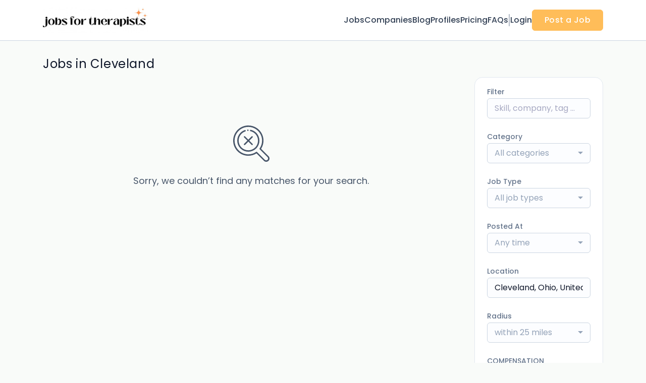

--- FILE ---
content_type: text/html; charset=utf-8
request_url: https://www.google.com/recaptcha/api2/anchor?ar=1&k=6Le7CdQoAAAAAKiYR9pPPytJ7deUomntdJvTs6FD&co=aHR0cHM6Ly93d3cuam9ic2ZvcnRoZXJhcGlzdHMuY29tOjQ0Mw..&hl=en&v=N67nZn4AqZkNcbeMu4prBgzg&size=invisible&anchor-ms=20000&execute-ms=30000&cb=ke35g0erfg2m
body_size: 49360
content:
<!DOCTYPE HTML><html dir="ltr" lang="en"><head><meta http-equiv="Content-Type" content="text/html; charset=UTF-8">
<meta http-equiv="X-UA-Compatible" content="IE=edge">
<title>reCAPTCHA</title>
<style type="text/css">
/* cyrillic-ext */
@font-face {
  font-family: 'Roboto';
  font-style: normal;
  font-weight: 400;
  font-stretch: 100%;
  src: url(//fonts.gstatic.com/s/roboto/v48/KFO7CnqEu92Fr1ME7kSn66aGLdTylUAMa3GUBHMdazTgWw.woff2) format('woff2');
  unicode-range: U+0460-052F, U+1C80-1C8A, U+20B4, U+2DE0-2DFF, U+A640-A69F, U+FE2E-FE2F;
}
/* cyrillic */
@font-face {
  font-family: 'Roboto';
  font-style: normal;
  font-weight: 400;
  font-stretch: 100%;
  src: url(//fonts.gstatic.com/s/roboto/v48/KFO7CnqEu92Fr1ME7kSn66aGLdTylUAMa3iUBHMdazTgWw.woff2) format('woff2');
  unicode-range: U+0301, U+0400-045F, U+0490-0491, U+04B0-04B1, U+2116;
}
/* greek-ext */
@font-face {
  font-family: 'Roboto';
  font-style: normal;
  font-weight: 400;
  font-stretch: 100%;
  src: url(//fonts.gstatic.com/s/roboto/v48/KFO7CnqEu92Fr1ME7kSn66aGLdTylUAMa3CUBHMdazTgWw.woff2) format('woff2');
  unicode-range: U+1F00-1FFF;
}
/* greek */
@font-face {
  font-family: 'Roboto';
  font-style: normal;
  font-weight: 400;
  font-stretch: 100%;
  src: url(//fonts.gstatic.com/s/roboto/v48/KFO7CnqEu92Fr1ME7kSn66aGLdTylUAMa3-UBHMdazTgWw.woff2) format('woff2');
  unicode-range: U+0370-0377, U+037A-037F, U+0384-038A, U+038C, U+038E-03A1, U+03A3-03FF;
}
/* math */
@font-face {
  font-family: 'Roboto';
  font-style: normal;
  font-weight: 400;
  font-stretch: 100%;
  src: url(//fonts.gstatic.com/s/roboto/v48/KFO7CnqEu92Fr1ME7kSn66aGLdTylUAMawCUBHMdazTgWw.woff2) format('woff2');
  unicode-range: U+0302-0303, U+0305, U+0307-0308, U+0310, U+0312, U+0315, U+031A, U+0326-0327, U+032C, U+032F-0330, U+0332-0333, U+0338, U+033A, U+0346, U+034D, U+0391-03A1, U+03A3-03A9, U+03B1-03C9, U+03D1, U+03D5-03D6, U+03F0-03F1, U+03F4-03F5, U+2016-2017, U+2034-2038, U+203C, U+2040, U+2043, U+2047, U+2050, U+2057, U+205F, U+2070-2071, U+2074-208E, U+2090-209C, U+20D0-20DC, U+20E1, U+20E5-20EF, U+2100-2112, U+2114-2115, U+2117-2121, U+2123-214F, U+2190, U+2192, U+2194-21AE, U+21B0-21E5, U+21F1-21F2, U+21F4-2211, U+2213-2214, U+2216-22FF, U+2308-230B, U+2310, U+2319, U+231C-2321, U+2336-237A, U+237C, U+2395, U+239B-23B7, U+23D0, U+23DC-23E1, U+2474-2475, U+25AF, U+25B3, U+25B7, U+25BD, U+25C1, U+25CA, U+25CC, U+25FB, U+266D-266F, U+27C0-27FF, U+2900-2AFF, U+2B0E-2B11, U+2B30-2B4C, U+2BFE, U+3030, U+FF5B, U+FF5D, U+1D400-1D7FF, U+1EE00-1EEFF;
}
/* symbols */
@font-face {
  font-family: 'Roboto';
  font-style: normal;
  font-weight: 400;
  font-stretch: 100%;
  src: url(//fonts.gstatic.com/s/roboto/v48/KFO7CnqEu92Fr1ME7kSn66aGLdTylUAMaxKUBHMdazTgWw.woff2) format('woff2');
  unicode-range: U+0001-000C, U+000E-001F, U+007F-009F, U+20DD-20E0, U+20E2-20E4, U+2150-218F, U+2190, U+2192, U+2194-2199, U+21AF, U+21E6-21F0, U+21F3, U+2218-2219, U+2299, U+22C4-22C6, U+2300-243F, U+2440-244A, U+2460-24FF, U+25A0-27BF, U+2800-28FF, U+2921-2922, U+2981, U+29BF, U+29EB, U+2B00-2BFF, U+4DC0-4DFF, U+FFF9-FFFB, U+10140-1018E, U+10190-1019C, U+101A0, U+101D0-101FD, U+102E0-102FB, U+10E60-10E7E, U+1D2C0-1D2D3, U+1D2E0-1D37F, U+1F000-1F0FF, U+1F100-1F1AD, U+1F1E6-1F1FF, U+1F30D-1F30F, U+1F315, U+1F31C, U+1F31E, U+1F320-1F32C, U+1F336, U+1F378, U+1F37D, U+1F382, U+1F393-1F39F, U+1F3A7-1F3A8, U+1F3AC-1F3AF, U+1F3C2, U+1F3C4-1F3C6, U+1F3CA-1F3CE, U+1F3D4-1F3E0, U+1F3ED, U+1F3F1-1F3F3, U+1F3F5-1F3F7, U+1F408, U+1F415, U+1F41F, U+1F426, U+1F43F, U+1F441-1F442, U+1F444, U+1F446-1F449, U+1F44C-1F44E, U+1F453, U+1F46A, U+1F47D, U+1F4A3, U+1F4B0, U+1F4B3, U+1F4B9, U+1F4BB, U+1F4BF, U+1F4C8-1F4CB, U+1F4D6, U+1F4DA, U+1F4DF, U+1F4E3-1F4E6, U+1F4EA-1F4ED, U+1F4F7, U+1F4F9-1F4FB, U+1F4FD-1F4FE, U+1F503, U+1F507-1F50B, U+1F50D, U+1F512-1F513, U+1F53E-1F54A, U+1F54F-1F5FA, U+1F610, U+1F650-1F67F, U+1F687, U+1F68D, U+1F691, U+1F694, U+1F698, U+1F6AD, U+1F6B2, U+1F6B9-1F6BA, U+1F6BC, U+1F6C6-1F6CF, U+1F6D3-1F6D7, U+1F6E0-1F6EA, U+1F6F0-1F6F3, U+1F6F7-1F6FC, U+1F700-1F7FF, U+1F800-1F80B, U+1F810-1F847, U+1F850-1F859, U+1F860-1F887, U+1F890-1F8AD, U+1F8B0-1F8BB, U+1F8C0-1F8C1, U+1F900-1F90B, U+1F93B, U+1F946, U+1F984, U+1F996, U+1F9E9, U+1FA00-1FA6F, U+1FA70-1FA7C, U+1FA80-1FA89, U+1FA8F-1FAC6, U+1FACE-1FADC, U+1FADF-1FAE9, U+1FAF0-1FAF8, U+1FB00-1FBFF;
}
/* vietnamese */
@font-face {
  font-family: 'Roboto';
  font-style: normal;
  font-weight: 400;
  font-stretch: 100%;
  src: url(//fonts.gstatic.com/s/roboto/v48/KFO7CnqEu92Fr1ME7kSn66aGLdTylUAMa3OUBHMdazTgWw.woff2) format('woff2');
  unicode-range: U+0102-0103, U+0110-0111, U+0128-0129, U+0168-0169, U+01A0-01A1, U+01AF-01B0, U+0300-0301, U+0303-0304, U+0308-0309, U+0323, U+0329, U+1EA0-1EF9, U+20AB;
}
/* latin-ext */
@font-face {
  font-family: 'Roboto';
  font-style: normal;
  font-weight: 400;
  font-stretch: 100%;
  src: url(//fonts.gstatic.com/s/roboto/v48/KFO7CnqEu92Fr1ME7kSn66aGLdTylUAMa3KUBHMdazTgWw.woff2) format('woff2');
  unicode-range: U+0100-02BA, U+02BD-02C5, U+02C7-02CC, U+02CE-02D7, U+02DD-02FF, U+0304, U+0308, U+0329, U+1D00-1DBF, U+1E00-1E9F, U+1EF2-1EFF, U+2020, U+20A0-20AB, U+20AD-20C0, U+2113, U+2C60-2C7F, U+A720-A7FF;
}
/* latin */
@font-face {
  font-family: 'Roboto';
  font-style: normal;
  font-weight: 400;
  font-stretch: 100%;
  src: url(//fonts.gstatic.com/s/roboto/v48/KFO7CnqEu92Fr1ME7kSn66aGLdTylUAMa3yUBHMdazQ.woff2) format('woff2');
  unicode-range: U+0000-00FF, U+0131, U+0152-0153, U+02BB-02BC, U+02C6, U+02DA, U+02DC, U+0304, U+0308, U+0329, U+2000-206F, U+20AC, U+2122, U+2191, U+2193, U+2212, U+2215, U+FEFF, U+FFFD;
}
/* cyrillic-ext */
@font-face {
  font-family: 'Roboto';
  font-style: normal;
  font-weight: 500;
  font-stretch: 100%;
  src: url(//fonts.gstatic.com/s/roboto/v48/KFO7CnqEu92Fr1ME7kSn66aGLdTylUAMa3GUBHMdazTgWw.woff2) format('woff2');
  unicode-range: U+0460-052F, U+1C80-1C8A, U+20B4, U+2DE0-2DFF, U+A640-A69F, U+FE2E-FE2F;
}
/* cyrillic */
@font-face {
  font-family: 'Roboto';
  font-style: normal;
  font-weight: 500;
  font-stretch: 100%;
  src: url(//fonts.gstatic.com/s/roboto/v48/KFO7CnqEu92Fr1ME7kSn66aGLdTylUAMa3iUBHMdazTgWw.woff2) format('woff2');
  unicode-range: U+0301, U+0400-045F, U+0490-0491, U+04B0-04B1, U+2116;
}
/* greek-ext */
@font-face {
  font-family: 'Roboto';
  font-style: normal;
  font-weight: 500;
  font-stretch: 100%;
  src: url(//fonts.gstatic.com/s/roboto/v48/KFO7CnqEu92Fr1ME7kSn66aGLdTylUAMa3CUBHMdazTgWw.woff2) format('woff2');
  unicode-range: U+1F00-1FFF;
}
/* greek */
@font-face {
  font-family: 'Roboto';
  font-style: normal;
  font-weight: 500;
  font-stretch: 100%;
  src: url(//fonts.gstatic.com/s/roboto/v48/KFO7CnqEu92Fr1ME7kSn66aGLdTylUAMa3-UBHMdazTgWw.woff2) format('woff2');
  unicode-range: U+0370-0377, U+037A-037F, U+0384-038A, U+038C, U+038E-03A1, U+03A3-03FF;
}
/* math */
@font-face {
  font-family: 'Roboto';
  font-style: normal;
  font-weight: 500;
  font-stretch: 100%;
  src: url(//fonts.gstatic.com/s/roboto/v48/KFO7CnqEu92Fr1ME7kSn66aGLdTylUAMawCUBHMdazTgWw.woff2) format('woff2');
  unicode-range: U+0302-0303, U+0305, U+0307-0308, U+0310, U+0312, U+0315, U+031A, U+0326-0327, U+032C, U+032F-0330, U+0332-0333, U+0338, U+033A, U+0346, U+034D, U+0391-03A1, U+03A3-03A9, U+03B1-03C9, U+03D1, U+03D5-03D6, U+03F0-03F1, U+03F4-03F5, U+2016-2017, U+2034-2038, U+203C, U+2040, U+2043, U+2047, U+2050, U+2057, U+205F, U+2070-2071, U+2074-208E, U+2090-209C, U+20D0-20DC, U+20E1, U+20E5-20EF, U+2100-2112, U+2114-2115, U+2117-2121, U+2123-214F, U+2190, U+2192, U+2194-21AE, U+21B0-21E5, U+21F1-21F2, U+21F4-2211, U+2213-2214, U+2216-22FF, U+2308-230B, U+2310, U+2319, U+231C-2321, U+2336-237A, U+237C, U+2395, U+239B-23B7, U+23D0, U+23DC-23E1, U+2474-2475, U+25AF, U+25B3, U+25B7, U+25BD, U+25C1, U+25CA, U+25CC, U+25FB, U+266D-266F, U+27C0-27FF, U+2900-2AFF, U+2B0E-2B11, U+2B30-2B4C, U+2BFE, U+3030, U+FF5B, U+FF5D, U+1D400-1D7FF, U+1EE00-1EEFF;
}
/* symbols */
@font-face {
  font-family: 'Roboto';
  font-style: normal;
  font-weight: 500;
  font-stretch: 100%;
  src: url(//fonts.gstatic.com/s/roboto/v48/KFO7CnqEu92Fr1ME7kSn66aGLdTylUAMaxKUBHMdazTgWw.woff2) format('woff2');
  unicode-range: U+0001-000C, U+000E-001F, U+007F-009F, U+20DD-20E0, U+20E2-20E4, U+2150-218F, U+2190, U+2192, U+2194-2199, U+21AF, U+21E6-21F0, U+21F3, U+2218-2219, U+2299, U+22C4-22C6, U+2300-243F, U+2440-244A, U+2460-24FF, U+25A0-27BF, U+2800-28FF, U+2921-2922, U+2981, U+29BF, U+29EB, U+2B00-2BFF, U+4DC0-4DFF, U+FFF9-FFFB, U+10140-1018E, U+10190-1019C, U+101A0, U+101D0-101FD, U+102E0-102FB, U+10E60-10E7E, U+1D2C0-1D2D3, U+1D2E0-1D37F, U+1F000-1F0FF, U+1F100-1F1AD, U+1F1E6-1F1FF, U+1F30D-1F30F, U+1F315, U+1F31C, U+1F31E, U+1F320-1F32C, U+1F336, U+1F378, U+1F37D, U+1F382, U+1F393-1F39F, U+1F3A7-1F3A8, U+1F3AC-1F3AF, U+1F3C2, U+1F3C4-1F3C6, U+1F3CA-1F3CE, U+1F3D4-1F3E0, U+1F3ED, U+1F3F1-1F3F3, U+1F3F5-1F3F7, U+1F408, U+1F415, U+1F41F, U+1F426, U+1F43F, U+1F441-1F442, U+1F444, U+1F446-1F449, U+1F44C-1F44E, U+1F453, U+1F46A, U+1F47D, U+1F4A3, U+1F4B0, U+1F4B3, U+1F4B9, U+1F4BB, U+1F4BF, U+1F4C8-1F4CB, U+1F4D6, U+1F4DA, U+1F4DF, U+1F4E3-1F4E6, U+1F4EA-1F4ED, U+1F4F7, U+1F4F9-1F4FB, U+1F4FD-1F4FE, U+1F503, U+1F507-1F50B, U+1F50D, U+1F512-1F513, U+1F53E-1F54A, U+1F54F-1F5FA, U+1F610, U+1F650-1F67F, U+1F687, U+1F68D, U+1F691, U+1F694, U+1F698, U+1F6AD, U+1F6B2, U+1F6B9-1F6BA, U+1F6BC, U+1F6C6-1F6CF, U+1F6D3-1F6D7, U+1F6E0-1F6EA, U+1F6F0-1F6F3, U+1F6F7-1F6FC, U+1F700-1F7FF, U+1F800-1F80B, U+1F810-1F847, U+1F850-1F859, U+1F860-1F887, U+1F890-1F8AD, U+1F8B0-1F8BB, U+1F8C0-1F8C1, U+1F900-1F90B, U+1F93B, U+1F946, U+1F984, U+1F996, U+1F9E9, U+1FA00-1FA6F, U+1FA70-1FA7C, U+1FA80-1FA89, U+1FA8F-1FAC6, U+1FACE-1FADC, U+1FADF-1FAE9, U+1FAF0-1FAF8, U+1FB00-1FBFF;
}
/* vietnamese */
@font-face {
  font-family: 'Roboto';
  font-style: normal;
  font-weight: 500;
  font-stretch: 100%;
  src: url(//fonts.gstatic.com/s/roboto/v48/KFO7CnqEu92Fr1ME7kSn66aGLdTylUAMa3OUBHMdazTgWw.woff2) format('woff2');
  unicode-range: U+0102-0103, U+0110-0111, U+0128-0129, U+0168-0169, U+01A0-01A1, U+01AF-01B0, U+0300-0301, U+0303-0304, U+0308-0309, U+0323, U+0329, U+1EA0-1EF9, U+20AB;
}
/* latin-ext */
@font-face {
  font-family: 'Roboto';
  font-style: normal;
  font-weight: 500;
  font-stretch: 100%;
  src: url(//fonts.gstatic.com/s/roboto/v48/KFO7CnqEu92Fr1ME7kSn66aGLdTylUAMa3KUBHMdazTgWw.woff2) format('woff2');
  unicode-range: U+0100-02BA, U+02BD-02C5, U+02C7-02CC, U+02CE-02D7, U+02DD-02FF, U+0304, U+0308, U+0329, U+1D00-1DBF, U+1E00-1E9F, U+1EF2-1EFF, U+2020, U+20A0-20AB, U+20AD-20C0, U+2113, U+2C60-2C7F, U+A720-A7FF;
}
/* latin */
@font-face {
  font-family: 'Roboto';
  font-style: normal;
  font-weight: 500;
  font-stretch: 100%;
  src: url(//fonts.gstatic.com/s/roboto/v48/KFO7CnqEu92Fr1ME7kSn66aGLdTylUAMa3yUBHMdazQ.woff2) format('woff2');
  unicode-range: U+0000-00FF, U+0131, U+0152-0153, U+02BB-02BC, U+02C6, U+02DA, U+02DC, U+0304, U+0308, U+0329, U+2000-206F, U+20AC, U+2122, U+2191, U+2193, U+2212, U+2215, U+FEFF, U+FFFD;
}
/* cyrillic-ext */
@font-face {
  font-family: 'Roboto';
  font-style: normal;
  font-weight: 900;
  font-stretch: 100%;
  src: url(//fonts.gstatic.com/s/roboto/v48/KFO7CnqEu92Fr1ME7kSn66aGLdTylUAMa3GUBHMdazTgWw.woff2) format('woff2');
  unicode-range: U+0460-052F, U+1C80-1C8A, U+20B4, U+2DE0-2DFF, U+A640-A69F, U+FE2E-FE2F;
}
/* cyrillic */
@font-face {
  font-family: 'Roboto';
  font-style: normal;
  font-weight: 900;
  font-stretch: 100%;
  src: url(//fonts.gstatic.com/s/roboto/v48/KFO7CnqEu92Fr1ME7kSn66aGLdTylUAMa3iUBHMdazTgWw.woff2) format('woff2');
  unicode-range: U+0301, U+0400-045F, U+0490-0491, U+04B0-04B1, U+2116;
}
/* greek-ext */
@font-face {
  font-family: 'Roboto';
  font-style: normal;
  font-weight: 900;
  font-stretch: 100%;
  src: url(//fonts.gstatic.com/s/roboto/v48/KFO7CnqEu92Fr1ME7kSn66aGLdTylUAMa3CUBHMdazTgWw.woff2) format('woff2');
  unicode-range: U+1F00-1FFF;
}
/* greek */
@font-face {
  font-family: 'Roboto';
  font-style: normal;
  font-weight: 900;
  font-stretch: 100%;
  src: url(//fonts.gstatic.com/s/roboto/v48/KFO7CnqEu92Fr1ME7kSn66aGLdTylUAMa3-UBHMdazTgWw.woff2) format('woff2');
  unicode-range: U+0370-0377, U+037A-037F, U+0384-038A, U+038C, U+038E-03A1, U+03A3-03FF;
}
/* math */
@font-face {
  font-family: 'Roboto';
  font-style: normal;
  font-weight: 900;
  font-stretch: 100%;
  src: url(//fonts.gstatic.com/s/roboto/v48/KFO7CnqEu92Fr1ME7kSn66aGLdTylUAMawCUBHMdazTgWw.woff2) format('woff2');
  unicode-range: U+0302-0303, U+0305, U+0307-0308, U+0310, U+0312, U+0315, U+031A, U+0326-0327, U+032C, U+032F-0330, U+0332-0333, U+0338, U+033A, U+0346, U+034D, U+0391-03A1, U+03A3-03A9, U+03B1-03C9, U+03D1, U+03D5-03D6, U+03F0-03F1, U+03F4-03F5, U+2016-2017, U+2034-2038, U+203C, U+2040, U+2043, U+2047, U+2050, U+2057, U+205F, U+2070-2071, U+2074-208E, U+2090-209C, U+20D0-20DC, U+20E1, U+20E5-20EF, U+2100-2112, U+2114-2115, U+2117-2121, U+2123-214F, U+2190, U+2192, U+2194-21AE, U+21B0-21E5, U+21F1-21F2, U+21F4-2211, U+2213-2214, U+2216-22FF, U+2308-230B, U+2310, U+2319, U+231C-2321, U+2336-237A, U+237C, U+2395, U+239B-23B7, U+23D0, U+23DC-23E1, U+2474-2475, U+25AF, U+25B3, U+25B7, U+25BD, U+25C1, U+25CA, U+25CC, U+25FB, U+266D-266F, U+27C0-27FF, U+2900-2AFF, U+2B0E-2B11, U+2B30-2B4C, U+2BFE, U+3030, U+FF5B, U+FF5D, U+1D400-1D7FF, U+1EE00-1EEFF;
}
/* symbols */
@font-face {
  font-family: 'Roboto';
  font-style: normal;
  font-weight: 900;
  font-stretch: 100%;
  src: url(//fonts.gstatic.com/s/roboto/v48/KFO7CnqEu92Fr1ME7kSn66aGLdTylUAMaxKUBHMdazTgWw.woff2) format('woff2');
  unicode-range: U+0001-000C, U+000E-001F, U+007F-009F, U+20DD-20E0, U+20E2-20E4, U+2150-218F, U+2190, U+2192, U+2194-2199, U+21AF, U+21E6-21F0, U+21F3, U+2218-2219, U+2299, U+22C4-22C6, U+2300-243F, U+2440-244A, U+2460-24FF, U+25A0-27BF, U+2800-28FF, U+2921-2922, U+2981, U+29BF, U+29EB, U+2B00-2BFF, U+4DC0-4DFF, U+FFF9-FFFB, U+10140-1018E, U+10190-1019C, U+101A0, U+101D0-101FD, U+102E0-102FB, U+10E60-10E7E, U+1D2C0-1D2D3, U+1D2E0-1D37F, U+1F000-1F0FF, U+1F100-1F1AD, U+1F1E6-1F1FF, U+1F30D-1F30F, U+1F315, U+1F31C, U+1F31E, U+1F320-1F32C, U+1F336, U+1F378, U+1F37D, U+1F382, U+1F393-1F39F, U+1F3A7-1F3A8, U+1F3AC-1F3AF, U+1F3C2, U+1F3C4-1F3C6, U+1F3CA-1F3CE, U+1F3D4-1F3E0, U+1F3ED, U+1F3F1-1F3F3, U+1F3F5-1F3F7, U+1F408, U+1F415, U+1F41F, U+1F426, U+1F43F, U+1F441-1F442, U+1F444, U+1F446-1F449, U+1F44C-1F44E, U+1F453, U+1F46A, U+1F47D, U+1F4A3, U+1F4B0, U+1F4B3, U+1F4B9, U+1F4BB, U+1F4BF, U+1F4C8-1F4CB, U+1F4D6, U+1F4DA, U+1F4DF, U+1F4E3-1F4E6, U+1F4EA-1F4ED, U+1F4F7, U+1F4F9-1F4FB, U+1F4FD-1F4FE, U+1F503, U+1F507-1F50B, U+1F50D, U+1F512-1F513, U+1F53E-1F54A, U+1F54F-1F5FA, U+1F610, U+1F650-1F67F, U+1F687, U+1F68D, U+1F691, U+1F694, U+1F698, U+1F6AD, U+1F6B2, U+1F6B9-1F6BA, U+1F6BC, U+1F6C6-1F6CF, U+1F6D3-1F6D7, U+1F6E0-1F6EA, U+1F6F0-1F6F3, U+1F6F7-1F6FC, U+1F700-1F7FF, U+1F800-1F80B, U+1F810-1F847, U+1F850-1F859, U+1F860-1F887, U+1F890-1F8AD, U+1F8B0-1F8BB, U+1F8C0-1F8C1, U+1F900-1F90B, U+1F93B, U+1F946, U+1F984, U+1F996, U+1F9E9, U+1FA00-1FA6F, U+1FA70-1FA7C, U+1FA80-1FA89, U+1FA8F-1FAC6, U+1FACE-1FADC, U+1FADF-1FAE9, U+1FAF0-1FAF8, U+1FB00-1FBFF;
}
/* vietnamese */
@font-face {
  font-family: 'Roboto';
  font-style: normal;
  font-weight: 900;
  font-stretch: 100%;
  src: url(//fonts.gstatic.com/s/roboto/v48/KFO7CnqEu92Fr1ME7kSn66aGLdTylUAMa3OUBHMdazTgWw.woff2) format('woff2');
  unicode-range: U+0102-0103, U+0110-0111, U+0128-0129, U+0168-0169, U+01A0-01A1, U+01AF-01B0, U+0300-0301, U+0303-0304, U+0308-0309, U+0323, U+0329, U+1EA0-1EF9, U+20AB;
}
/* latin-ext */
@font-face {
  font-family: 'Roboto';
  font-style: normal;
  font-weight: 900;
  font-stretch: 100%;
  src: url(//fonts.gstatic.com/s/roboto/v48/KFO7CnqEu92Fr1ME7kSn66aGLdTylUAMa3KUBHMdazTgWw.woff2) format('woff2');
  unicode-range: U+0100-02BA, U+02BD-02C5, U+02C7-02CC, U+02CE-02D7, U+02DD-02FF, U+0304, U+0308, U+0329, U+1D00-1DBF, U+1E00-1E9F, U+1EF2-1EFF, U+2020, U+20A0-20AB, U+20AD-20C0, U+2113, U+2C60-2C7F, U+A720-A7FF;
}
/* latin */
@font-face {
  font-family: 'Roboto';
  font-style: normal;
  font-weight: 900;
  font-stretch: 100%;
  src: url(//fonts.gstatic.com/s/roboto/v48/KFO7CnqEu92Fr1ME7kSn66aGLdTylUAMa3yUBHMdazQ.woff2) format('woff2');
  unicode-range: U+0000-00FF, U+0131, U+0152-0153, U+02BB-02BC, U+02C6, U+02DA, U+02DC, U+0304, U+0308, U+0329, U+2000-206F, U+20AC, U+2122, U+2191, U+2193, U+2212, U+2215, U+FEFF, U+FFFD;
}

</style>
<link rel="stylesheet" type="text/css" href="https://www.gstatic.com/recaptcha/releases/N67nZn4AqZkNcbeMu4prBgzg/styles__ltr.css">
<script nonce="EEBiz0inocC-PU89rrVX1g" type="text/javascript">window['__recaptcha_api'] = 'https://www.google.com/recaptcha/api2/';</script>
<script type="text/javascript" src="https://www.gstatic.com/recaptcha/releases/N67nZn4AqZkNcbeMu4prBgzg/recaptcha__en.js" nonce="EEBiz0inocC-PU89rrVX1g">
      
    </script></head>
<body><div id="rc-anchor-alert" class="rc-anchor-alert"></div>
<input type="hidden" id="recaptcha-token" value="[base64]">
<script type="text/javascript" nonce="EEBiz0inocC-PU89rrVX1g">
      recaptcha.anchor.Main.init("[\x22ainput\x22,[\x22bgdata\x22,\x22\x22,\[base64]/[base64]/[base64]/[base64]/[base64]/UltsKytdPUU6KEU8MjA0OD9SW2wrK109RT4+NnwxOTI6KChFJjY0NTEyKT09NTUyOTYmJk0rMTxjLmxlbmd0aCYmKGMuY2hhckNvZGVBdChNKzEpJjY0NTEyKT09NTYzMjA/[base64]/[base64]/[base64]/[base64]/[base64]/[base64]/[base64]\x22,\[base64]\x22,\[base64]/DhcK9w4EKwqjDiQN6woXDsMOXbcKVflFEQk0nw6J1U8KNwpvDpmVTCcKJwoAjw44YDXzCh3dfe20BADvClVFXagLDmzDDk2N4w5/DnVlvw4jCv8KueWVFwrDCmMKow5Fsw7l9w7RHesOnwqzCpizDmlfCgX9dw6TDmlrDl8KtwpAuwrk/[base64]/[base64]/YysoamLDoBbClMKyFT3CrAQgLcKrJU3DkcOdJWXDkcOJQcOkOhguw6HDmsOidQ7CqsOqf0vDl1s1wqVhwrpjwr0+wp4jwpwPe3zDnlnDuMODCA0IMDrCqsKowrkNJUPCvcOuQB3CuRDDocKOI8K3CcK0CMOgw6lUwqvDslzCkhzDvDI/[base64]/Co8O1w5HDkRXCjcOoUQttGSnDr8K2wpoKw7Q/wqDDtmlGX8K6HcKXaWnCvHgwwpbDnsONwo81wrdJQMOXw55Lw4s6wpEodcKvw7/DhMKiX8OcI1zCpQlMwrTChjTDgcKyw7c8NsK6w4rDhCcmGnfDgR5WP2bDuWtTw4nCncOjw7pOTzYHXcOOwozDgMOhYMKfw6t4wo11RMOcwq41fsKAEhM1DlZpwqbCncO0wp/ClsOSPyAfwqt0csOJRADCp0bCl8K3w4kpJXwewqU+w4pLPMOPCMOJw4oIQ3RLcQzCsMOYUsKeUMKCPsOCw5EGwrkjwozCnMKKw7cRCXvCsMKSw5A/[base64]/FX/DiHrCikkcwr4xXCHDlMOMwpgJCcKPw5vDunjDsnbCrwIgZ8OdL8O7WcOSWAIDAyZsw6IGw4/Ds1MKRsOJwr3Dr8Ozwqo+X8KTLsKZwr9Pw5kCI8Oaw7/ChyvCujHCs8OAewLCgcKTDMOjwr/[base64]/ChXbChknCnMOLw7EsWcOaVkoVwok3IcOHMh8sw77Cq8K4w6HCgMKyw5UlU8OHwpTDqz7DosO6csOOCRfCk8OYVTrCgcK/[base64]/[base64]/CrsKGwoFAw64DV8Ovwr7CgCzCqcOLwpXDmMO2dsKAFAPCnQ3DhB/DmMKCwpPCg8Klw5pEwodtw7fDjWLCkcOcwoPDnFjDgsKYBU9hwqkzwpo2C8KnwqNMT8Kcw6/ClBrDkmrDnmggw45uw4/DoBTDjsK8UMOfwq3CicKqw6ASOjTDqRZ6wqd7wohmwqhBw4hSesKJMxnCvcOSw7zCrsKCd2RvwpdTQ3Fyw4/DvDnCsmksZsOzIETDqFPDqsKMwozDmQYVw4LCj8KJw78mQ8K9wrrDpjjDm1fDjzgPw7fDqEfDjCwSB8O0TcKQwr/[base64]/[base64]/ChsKxVcKfOiM6UcKnw6kmw4YQTsOQe8OoJiTDn8K5TiwLw4HCnH5wOMOBw5DCo8Oxw5PCvsOuwqkIw4VJwrYMw5duw73CnGJCwpRXGQDCisO+esOAwpdBwonDvTt2w6N4w6TDsVHDrDTCmMOcwqxZI8K5EMK6NjPCgMKMeMKbw7lTw6bCu09twqkndm/[base64]/W2jDsBtXLRnCrB/CrA46w73CuQvDi8Kyw7rChjg2Z8OuUmE5bsOjV8OOw5PDisODw6AFw4zCmcOhXmzDtm1Nw5/DknheIsKLwqd1w7zDqwDCg195KDghw7PDiMODw5xNwqYqw4jDscKTGinDtcKZwrs/w44zPcO3VibDrMOSwpLCrMOkwoDDoFMMw7XDiRQ+wr1KaBLCp8KzcS9Hez85JsOkWcO8HWF5OcKvwqfDhUNYwo4OQmfDjlJcw4zCs17Dm8KdITpQw7bCvnVLwqXCol9/el/DqCzCgRbCkMOowrnDt8O5WlLDp1DDgsOmExVMwojCsXV4w6g3ZsKzbcO3SDMnwopDUcODLHU7wqwCwqHDkMKsFsOAQgfCsyjCtVbDoUzDnsOVw7fDg8KCwqVFP8KHCBBxXk8HJA/[base64]/w6bDmMKcwqcSfsOQdMOFwpbDmMOvw5PCrw4yYsKqTzRHHMKhw5tFR8KVVcOcw6/[base64]/[base64]/w6rDkzTDslVUXwFQYml9wpUKesOAwoNww7vDq1QwUH3ChXZXw4hGw4s6w5rDtRTDmmpDw7HCoWMBwoHDnz/DtGVfwqFXw6Ufw44dZC/DpMOwJMK7woHCs8ONw593woF9NU4SF2szcGHDsAQeXsKSw5PCmVZ8AhTDqHEoQsO3wrHDssKZcsKXw4JWw7h/woDClTI+w4JQfU9waXoLE8ObDcKPwqhGwp7CtsKUwogMUsKrwoJdVMOAwrQOfAI4wpI9w5rCv8OwccObwpLDusKkwr3CicOTJEkuS33DkxlMb8O2woTDjmjDgijDpEfDqcOPwoF3BD/Dq1vDjsKHXsKfw5Muw6Ejw5DCgMO/w5kweBfDkEwfb34ywqPDscOkEMOTwr/[base64]/Ci8OvXXrDusKQw4o9wqzCigBwwoXCmlvDlRrDn8Orw5zDh1ojw6LCucK/[base64]/eMONcARfwrHDjm4gw58tHMK+wr/DnMOxKMOGwp/CqgnCoDMDw6Njw4jDksO6wrBmOcKFw5fDj8OWw484OcKyU8O4JUfCtBTChsK9w5NyYcO/NcKRw4snOMKFw5HCr3wgw7zCiRjDgBkAByBWwqAXT8KUw4TDiUrDucKnwpbDkiYeJMOHTcKhNH3DpiXCjAEsGAfChlM9HsOjCUjDisONwpJeMFbClWjDqyXCmcO/EsKfEMKzw6rDi8OVwqctX2Rowq7Ct8OYMcO8Lxl7wogew6nDj1AGw7jCucKnwqHCvcO4w7wQCgBuHsOJBMKtw5bCuMKSCBbDjsK+w70AccKLwqxVw689w4zCrcONI8KUHXpmVMKgagbCs8KeKG1VwqUOwqpIXsONBcKrRgxGw5sTw7/Cj8K8Xy7DhMKdwpHDi1AkC8OgWk4OYcOlECnDkcO2WsKxOcK0IQrDmyzCjMKdcXMbSg8qwpU8dwhqw7jChRbCthrDjxXCthp2GMOgJmkvw4J8w5LDkMK4w5DCn8K6YwUIw5LDugULw7RTG2ZBCQLDmhbDi1XCmcOswoMAwpzDocOlw7RmJzd+CcO/wrXCjzjDkjzCjMOCNcKowoTCiWbCncKaOMKvw6A0EgAOS8OBw7d4dQnDu8OEP8KHw47DmEoyQArDqj0nwoBAw7TDoSbCvD1dwonDlsK+w643wrTCv3Q/CsOpaWkdwoc9McK4cCnCvMKNeAfDl3YTwrZiTsKGDsOKw40/[base64]/CmMORwq7Cs8KfJMO4w45BFsOow7UZwq44RcOgTDbCv18ywojDu8Kfw6rDqUTCg1XCiypDLcOuPMKlBwbDvsOCw4tOw6UnWm7CkxvCuMKmwprChcKowobDjsK2wp7CjynDihEmDQ/[base64]/GMKaw4lbM3PCv0fCvXApwqbDvDrDl0zCisKMYMOLwr1TwoLCqlDChk/DjsKOBxLDjcOAWsOBw4HDiDdLAHHDpMOxUEfCr1RMw7vCucKcU3rDhcOlwoIdwo4lLMKgJsKPWHbCilDChidPw7lkZzPCjMKHw5XDm8OHwqXCisO/w68Bwq5qwqrCq8KywrnCr8OrwoBsw7nChhfCjUpRw5XDk8Oyw6vCmsOpw5rDmsOuEFPDjcOqW0kPdcKhI8KGXjjDoMKMwqpZw7/Cn8KVwprDtjUCasKVDsOiwqvCi8KbbhHChCsDw5/CosK7w7fDmcOTwosyw5YwwrrDnsOHw7nDj8KZDMKOQzvDtMK4D8KCD17Dl8KhCVnClcOBXHTCgMK6eMOhasOQw481w54XwrFFwojDpBHCtMKXVsKUw5XDkBbDuigVJSjCtXQ+eX3DpBPCjGLDrTbDgMK/w4thw7DCpMOxwqoPw6AKcnRkwogJUMOZYsO1NcKhw5Qew409w7zCllXDiMKrTcKGw5bCkcOCw6xgXDXCqSTCr8OvwovDmiQaShFbwpYvK8KTw7lHTcO/wrp6wrFZTcOGNghEwqbDhcKaM8Odwr9iTyfCrwjCoSXCvlUjVQrCq2rDn8KUQEFCw6lYwo3CoXtvbwEtcMKEAwvClsOWY8Ogwr80d8Oow6Vww5HDisOywrwhw7giwpA8XcKmwrAQDnzCiQFywrdhwqzCpsKGZg0XWcOjKQnDt3XCqytsIR85wrAkwp/CrjrCvwvDqVpbwrHCmlvDm1Rswp0lwp3CtBnCj8Khw4A9V0A5GsOBw7TDu8OtwrXDg8O6woPDpXghcMK5w7wlw7bCssKvAXMhwrvDgV4LXcKaw4TCoMO+fcO3woEzC8OvUcKLLnAAw5EkOsOsw5zCqwnCosOXXTsLaB0Vw63Cli1ZwrXDt0d9dcKBwod4ZcOww5/Dsn/[base64]/BV3CqcKgd8KoGMKdw4DDvMKESgbDvA3CnsKLwoo9w5BzwohJWEd4KRUqw4fDjTDDmFhBQjcTw4w9RVM7OcOmZCAIw487GC8Hwq1xSMKfcMKMeTrDlELDk8KOw6PDhFzCn8OyMT4yGnvCv8Kaw7XCqMKIbsOVB8O8w4/CtgHDisKrHVfCiMKdBcO/[base64]/DsQ/[base64]/DjRLDkAJ+KsKUwq/CmsO+w7INYcO5LsOnwoDCnMKkA3DDssO/[base64]/Ck8OVwozCjsK7BCwQwpvCtMO/[base64]/DkG4dScKCWFlNwpMtZV7CrUTDm8OWwptxwo3CosKiw5zDjjjDnRlkwr40ScOLw653w6fDhMOtH8Knw4HCnQUUw5E1NcKIw5wjRnwPw4rDpcKeHsOlw7UBXTrCiMOMUMKZw67CssOdw5l3JcOJwo3CmsO/RsK+T1/DlMOTw7HDuTfCjAfDr8O9wrPCgcObYcO2wqvCl8OPXnPCjE3DnAXCmsOtwqNRw4LDmggAwo9Kwo5rTMKJw43CuVDDm8KLBcObLxJFT8KjRCjDgcOVFwUzMMKcL8KmwpMcwpHCn0lUIcOFw60WciLDosKDw5/DncKcwpRDw6zCk2xpRcKRw71IYDDDnsKdR8KHwp/DucOkbsOnYMKfwqNsaXVxwr3DvBoEaMOkwrjCrAMRecKIwp5DwqIkXRk+wrB4PBYYwoFOwoYfelh2w5TDiMOuwpEIwoBkCRnDmsONJ0/DtMKuK8ORwrzDvCwnccKLwoFlw5A3w6RqwpsFCUPDuTHDiMKpCsOmw5s2VMK3wqzCgsO6wqgrwoYiQTwYwrbDgcO9Qh9dUivCpcOBw6N/w6QRXj8twqzCnsOWworDjhjDlMOfwpAzK8OAbVBGAB1Sw7XDrk/[base64]/CqBrDg8OJaMKTAcOTew5xwqXDkVPDhsKJM8OrSMKOOx0rR8OYGsOsf1fCjQdfHcOow7TDt8OQw7jCn2lGw4IXw68tw79lwqTClRTDtR8owoTDryvCgMOcfD9kw6V3w6cFwo0HAMOqwpBqHsOxwo/[base64]/a3orwpPCmMKuJcKmJFvDpyXCrg0QbwnDu8OGesKsU8OCwo3DuUfDhjBww5fCp2/Cn8OiwrUYXMKAw7lWwowfwoTDg8K/w4HDtsKHB8OPMjYPGcKUEHQcb8KPw73DlRDCisOtwqXCjMOjUCbCkD4VW8KlFwvCmsONEsOgbETCoMOPdcOZK8KEwpDCpicYw4UpwrHDksO6w5ZVWQTDkMOTw7IsUTBdw591P8OFEDPDr8OAYlI4w4PCihY4L8OfKk/CjcKLw5LCtTDDrUzClMOGw5bCmGYxfcKORWjCqFDDvsKcwohTwp3CvsKDwq0oE3DDmgcbwr1eB8O9aG9cUMKywqNtf8O0wpnDmsOjMxrCnsKdw4DDqQTDo8OHw47Ds8KxwpAEwqtyV2QQw6/Cpg1ofMKlwr7CocK/WMO/w5HDgsOywrpTTVU7SsKEJ8KCwo8ne8OtHMOsVcOGw7HCqAHCo27DvsK6wozCtMK4wpVyXsO+wq/DqXkJXwfCvwZnw5kJwqV7wrXCnEHDrMO8w5/[base64]/[base64]/CkTTCjsKZfMK/DyttSsKMwqTCp17DnsK3YMKSw7fCiQ3CvH4aAMKUIkbCqcKmwqkAwozDkTLDqnsnwqR/KwvCl8KuCMKmw4rDpDBVRRt/RMKhJcKRLx/[base64]/[base64]/VsOtaS7CtRLDnj1Pw73CnQJZD0zCjsOJIsOdw5BkwqoYZcOvwrjDksKrZAHCoSJWw6/DvxHDklUiwoRgw7vCiXMWbAgew6PDg0ltwrrDlMK4w74nwro9w6TCncKqYgwDFBTDq09IVMO7A8O9cFTCv8KiSUR5woDDu8OJw7/DgUnDm8KvEntNwrUMw4HCiGzCr8Okw5nDvcOgwrDDvMKrw6xJb8ONX2FlwoJGWGYwwo1mw7TCo8KZw49TLsOrdsO7KsKJIBPCsEjDnT8Sw5fCusODSgkicmrDgzQQAljCnMKsHHLCtA3DhXLConA+wp15SBfDiMOMGMKwwonCrMK3w5/DkG0DLsO1dz/Ds8Omw4bCsxLDmSXCjMO2OMO0FMKYwqcGwrnClU5QQ2okw6xbwrF9flRwZgRyw4wVw4F/w5LDn1AtC2/CnsKuw6VKw5Amw4LCjMK8wpPDiMKKb8O7aQRow5h1wqAZw69RwoRawr/Cm2XCpV/CusKBw5pnbhEjwoHDnMOjdsObam5mwoAdPgVWTcObUTwSRcOwHsOvwpPDpMKvXj/[base64]/CvlUvwrHCmzbDsk5kwqoxw4UqAR4UNAzDmxHDl8OvGMOMcyjDuMK+w6V3Hnx4w5PCosOLdXrDkwVQw7jDj8Ocwr/[base64]/Q8O6wrIqZcK1w5/DosOtwr7Dk2U0WTzDgHcvwoPCvWHDqBgFwrMCEsOFwpHDvsOOw4/[base64]/ClsOBHlnCrMKlwrrCv0DDoE7Dj8OfQTALR8Kzw4tqw5jDhkXDhMOaCcKRDAfDglbCncKNOcOod1ADw4NALMKPwpUpM8OXPicJwoPCm8Ovwqp9wqlnYE7DmQ4qwobDq8OGwovDksKIw7VtMz3CscKEGF8Wwp/[base64]/CmcKYw6nDhsKrf1fCr8ObIl0kw7o3A0zChMOJw6fCt8KPOVshw48Bw5fDn3Ffw410WmvCly5Jw53DgRXDuiDDrcKAbBTDn8O6wqzDssKxw6J1QQMvw41dE8O8Q8O3AWbClMKHwqvCjsOOZMOMwqULKMOowqbCq8KWw5puBcKKfMKFcUbCosKZwqcxw5R/wqfCnQLDiMOgw7PCvw7CpcKcwoXCqsOAO8KiVlBxwqzCoTJ6LcKXwoHDi8Oaw4/[base64]/CicKLEBwWwqI6w7zCksKywrvDo8O5acK8wpRpYSXDgsOIVMKkQMORdcOxw7zCpCrCicKDw5HCiH9fG2Uvw7xIdCnCjcKKD3Y1PnxDw5low7zCjsK4ChLChcO4MHjDo8OUw6/DnFjCtMKaQcKpVMKWwoNhwoQlw5HDnyXCgXbCpcOWw7ZGWmFbFsKnwqbDunLDvcKsADPDnD8SwqTCucOhwqJEwr3DrMOjwrDDlR7DsFgnd0/[base64]/CtwvDpAjDnFrCvFPDk8Kyw5PChA16woQoLsOYwq7CnW/ChMOiKMODw6TDoR09aGnCk8OawrXDrkQLMEjDjsKOe8Kewql6wp/[base64]/DkMKEXsKIw6xtLWbCj0gtFH/DhlV4R8O7MsK2ADHCkknDnSHCsU/DqDnCiMOQD15Rw73DvcO/PkPCjsKMbcKNwpx8wrTCi8ODwpPCqcOyw4/DhMOQLcK5dFDDscKAfFYWw5bDgT/DlMKoLcK7w651wq7CrsOUw5Yewq3ChERMIMObw7ofCxsZe3w3ZHQ1VsO0w6NbeS3Cu0PCvykZG0PCtMOdw4ZFbFNowqJZfE1nCTBzwqZaw5IIwoQiwpbCukHDqGjCqELDoTzCr3xIAm4TR1fDpRJsEsKrwrTDp2HDn8K+RsO2O8O/w4HDqsKEMMKzw6B/wq/DhgvCvcKEX3oTFhEUwpAMLDsAw4QmwrNJOMKlIsOfw7AxEEzCjiHDs0TCmMOgw4lOfAZEwo/Do8OFOsOgLMKmwo3Cg8OGe1VKdhzClFLCs8KSZMOoQcK0D2LClsKASsOdWsKlBsO5w6/DpxPDuRorZ8ObwqXCrjHDtT0+w7LDvsOrw4LCucKhNHjCscKNwqwCw6PCq8ONw7TDvU/DncKJwp7Cu0DCo8KowqTCoSnDmsOqag/CssOJwoTDriDCgVfDkwpwwrRZIcKNQMOpw7LDmzzCp8KxwqoKR8K/w6HDqsKadjsuwoTDmy7Ck8KgwrgqwoIFGsOGccKiDsKMPAsew5dgEsKGw7LCl2rDgkVewoXCrcO4L8OQw713dcOqdWFUwpMvw4M+XMK9QsK6fsODBGUnwr/Do8OlOBRPQH1cQ1MYbDXDukdSUcKATsOLw7rDqMKGUUN2esOuRBIkRMOIw4DCswwXwr9fcEnCp01wK2bDr8OZwprDh8K5GlfCsV57YETCgCXCnMKNJGPDmBR/[base64]/Dk8KMHTwCw7ZWGBbDr2LDlcOeCsK4wojDlC7Cm8Ojw7Jnw5k1wohUwrZqw5fCiCxfw40QZRBZwp3CrcKCw7LCo8K/wrLDtsKow7kbbUgiVcKLw5MbQE53EBxgLXjDjsKxw5YUDsK2wpw1NsKlBG/CsRLCqMKjwpHDmwUMw4/CtlJsMMKvworClH0mRsOHPkPCqcKbw4nDocOkBsO5dMKcwoHCrSnDgh1OIGjDpMKeAcKEwqfChm/ClMKbw7ZnwrXChkTCsxLCvMKubMOzw7MaQsKXw47DrMOfw7ZPwovDhDXCli5SFx8VRCIGQsOKaWbCtCHDrcOGwrXDj8O0w6Myw6/[base64]/McKuw7LCiMO4TcKcw7xcw7VUw7pBwoPDmcKnw4Yew5PCslPDu2oCwr/Dim3CtghheHTClkDDj8OYw7jCrnLDhsKPw6rCoVXDnsOUJsOVw7vClcKwYFM4w5PCpMObfxvCn0dtwqrDnCItwoY1B0/CrgZEw78zPCfDukrDvWnChQJ0PG5PRMOrw54BBMOQG3HDvMKPwrHDvMKqX8OyfcK3wpzDgyHDs8O0am8aw7rDsSbCh8KjHMOLRMO+w5HDt8KZOcK/w4vCusKyScOnw6nDrMKQwqfCm8OTfyxSw77DmgXDt8KUw5JZTcKKw4ZLYMOcKsOxOBTCnsOCH8O4cMOewpwyTcKPwr/DvW54wp49FSwzJMK0SBDCjAwNP8OtBsO8wqzDgXXCmU7Dk0wyw7vCvkkcwqbCjCBYfD/DlMOMw7sCw6loaGLCtTFcwrvCvyU5Gm3CgsOOw6fDmC1qZcKvw7Miw7LCncKwwo7DvMOtH8KpwpwwecOWbcKZM8OzH091wo3CpcKUbcKdZRUcB8O8QmrDkcObw68JYBXDtQjCqQbCsMOuw73DlFjDoR/DqcODw7h/[base64]/w5ANaCfDpMKWbALCoTJvw4DCgMKedMKnwovCvWQew5LCk8OCBcOYN8O/wp0sGm3CtjsORF5uwp/CtRI9LsOAw43CmWfDgcOawqstDg3CrULDm8O5wo0tOlJswrESZEjCgBfCnsONUx0ewqrDvDABb1MgWUx4awrDthlNw58xwqVDf8OFw54pIsKYAcKBw5Q4w7UHTlZ+wrnDtxtmwpRdXsOYwp8Tw5/Dm1rClhs/VMOrw7dNwrpcfsK6woDDrjfDqhLDlcOVw6fDt04SWAx5w7TCtScNwqjClx/[base64]/[base64]/Dk8KUw6gCwpdIwpjCm1LCrMKsFUXClWQuf8K+PCXDpwJAVMKZw7U3FVRJAsOUw69NJsOeAsOgHllTDFbCgsOoY8OeTwnCrMObF2jCkxnCjhcHw6/DhWwNTMOswrLDo2RcLTAxwqrCsMOfTTAfYsO/EcKuw7PCgXTDscOlMcOpw79Zw4nCosKqw4vDuVbDpU7DoMKGw67DvVDCt0DCpsKsw6QYw4llwqFuaQ43w4vDtMKbw6kEwpLDucKMZMOrwrdWGMKAwqcBPyPDpmRGw5YZwo0vw5Rlw4jCuMOHfVjCp1rCuwrCowfCmMOZwpDCucKPT8O8RMKafldgw4RJw5/CiWHCgsO/[base64]/b8OUwo3Ct8OPNWnDvmILPcOsBkJkwp/DjMOjUX7DiHoBe8KjwqU3RF92PiTDpcK7w5Bja8OLFFfCmArDqsKVw79jwo0LwpnDpQrCtUAtwprDrsK9wrt5D8KNTMOwJijCqsKdNVUPw6ZCCXwGZmXCqMKqwq0bSlN/G8Kowo3CrHHDlcKMw41lw4gCwoDCksKVJ0cRBMKxOk7CsznCjcO7w4BjHlLCmsKMT0jDhsKhw78ww6pvwqNVATfDnsOsLcK1c8OhZ351wp/[base64]/w5EteHANK8KLw6lzwrXDiMOuwrfDhsKvYGrCu8K7fU8odMKfTMOwbMKRw4hcMsKowpsUDxnCpsKhwqDCm2NwwpHDpSDDqCnCjxUZC0JswpDCtnvDhsKmYMOnwrItP8K5FcO9wpLCmFdNDHBhFMK8wq42wpNfwqFwwp/DsTXCgMOGw6AEw4HCmH0yw5ksfsORCUzCo8K0w6/[base64]/dsKfw4vDu1HDnm7DlWZ8cycCwpAIOMKCwqNBw6Y/[base64]/w6g+eHXDrMKbXMOOZ8OwW8Kbwqx6LmEow49sw4PDtkbDmsKtK8KXw7rDnsKVw4rDnyx4akhTw79WP8K5w6csAR3DgUbCn8OBwp3CosK/w7fCosOkanPDk8OhwpjDlgbDosOJPEzDoMOWwpHDv3rCrTw3wo81wpnDp8OralpDd1zCtcOfwr7DhsKXYsOiasOUKcK0WcKaFcODcgHCtgteOMKqwpnDmsK3wqDCgFE+MsKPwqrDsMO6RXF+woLDm8OhIXDCvmgreQDCoioLRsOEQTPDlEgGS2LDh8KxXyjDsm8IwrJ/HsOsIMKEw5fDicKLwph1wqzDiGLClcOhw4jDqkYQwq/Cp8Kgw5NGwpUgJ8KNwpUNEMKEQ0cUwqXCocK3w7pRwrdxwpTCs8K5YcOiScOzQcKBXcKtw7s1aQXClH/CssOAwp4hK8O8cMKSIXPDuMKKwo12wr/CsR7DoV/CjMKfwpZ5w6QNE8KSw4rCiMKGJMKpc8OHwoDDuEY7w6hQeA5Twq4VwoQVwrUpahYTwrDDmgQ4Y8KWwqlkw6PDnSvClA8tV3bDhWPCusOIwrlrwq3CowXCrsOcwqfCi8OxcCVZw7LCqsO/SMOcw4jDmAnDmSnClcKXw43Dl8KTNFfCsGHCm0jDtcKiA8KCTUVEc1AZwpPCpShCw6HDqsO3bMOww4jDlHhlw6p1csK3w6wiBjNSLyjConbCuVhwBsONw5V4QcOSwqQ3HAjCvnQHw6jDr8KVYsKpbMKUJ8OLwpDCgsOnw4tEwpBCTcOHblbCnlI3w5/Dqx/CsT5Mw7kvJMOfwql5wq/DmcOswopNYTtVwozCosKbMGnCkcKhHMKfw5wRw7QsIcO8AMOTOMKmw4wSXMOZU2nDkU0fXG0mw5/DhmsNwrzDtMKPbsKLasOKwqXDpsKka3DDm8O5EXk0w5TCsMODG8K4CWzDo8KAWSnCgcKfwr9iw4xOwpbDgsKDRkh5MMOGQV/Cv1peA8KFMErCrMKIwpJDZCjCpXPCt3rDuTHDtTZyw6lZw43DsEzCogtaTcOfZDktw4jCgsKLGk7CsyPCucKLw5Y5wocAw5wIYCDCmybCqMKpw7Nywr8OdHkEwpIFHcOPYMOxR8OGwqx3w4fCnDZlw6XDnsKuWwfCrsKow7Rwwr/CkMKkOMORXVjCgzzDnDzCjWrCuQbDnF1Iwq97wqLDu8O4w4Ijwqo3JsOnCTVXw7PCrcKtw53DumsWw5gDw43DtcOEw5NuMXvCk8KSTsKBw7IIw67Dj8KFMMKyPVt7w7wfAEw/w4jDkVbDvTzCosKqw7Q8AijDt8OCB8OZwrtXNW/[base64]/CrCAywq8UOSLDoH3CmcK7CMObwonDsQhKP0HConzCl17Cq8OLS8KpwqXDhGPDqnDDm8KKX2AGMcOrLcK6biU2ChlIwrPCoGxswo7CucKWw6wJw7vCq8OXw68WEXAHJ8OQw5bDsC56XMORVS8uDFoDwpQiL8KKworDlhJdNW99D8KkwoEGwp8Awq/Cn8OKwroidMOaYsO2RjfDscOow7pgQcKdIwFrQsO1MCPDizURw60AGMKsL8OewqkJOxElB8KfFg/CjQdAR3PCsh/DqWFdW8Oiw6fCu8KheDhwwqg1wrlEw4UFThw5wqUzwqjCkC3Dn8KJG2AqQcKIZyh1wqMge3kAAD46NToBCMKfQ8OKLsO6HhjDvCjDgXBjwoQ/UC8Ew6/DrcKHw73DoMKod0jDrwVZwrp4w51ubsKKTUbDhFMuTMOACMKEw7/CpsKFVyhuPMOdE2Z9w5fDrGgXPzZpSRVtVUEqe8KRc8KRwqAiIsOAAMOjJMKoHMOaHsOeHMKDacOBw6Igwp4CDMOSw4tEVyshAnpcG8KabR1iIXBVwrvDucOhw69mw65Ew6ARwpY9FBBjNVXDgsKAwqoQcnjDnsOfWcKlw4bDv8OrQsKybB/DkQPClng0wonCvsOibA7CtMKCOcKUwqIDw4bDjA0uwqtsDGsrwprDhGnDqMKbP8O1wpLDm8OPwoTDtwXCnMKlC8OSwr5vw7bDgcKVw5XDh8KcNsKlAG9jecOqLRLDnkvDucKHMsO4wofDuMOaJClkwonDtcOLwooKw6rCl0PDlsOxwpPDv8OLw4XCmsOvw4M3Oz5GP1/Drm4yw710wpFDDFtfOVTDvcOxw5PCtV/[base64]/ecKTw44ewqnCvDhDa8KRDMOQcixsw73CslViwrMZMMKOZMOUEXbDjmxxTsOvw7TDqWnCh8ODWcKJb3EEXiA4w6oGIRzCtjhowofDkT/[base64]/CoQLDvGAzw7zCgy4/[base64]/DvMO1bDPDjMOmwqPDicK7RhRtA8KiwoXDpEdXU2Y+wpUUL2DDoEvDn3sZVsK5w7shwqXDuy/DjULCqDPCiUnClxnDrsK8V8KySCEbwpM4GCpCw5IAw4g0IsKCGx43YXs+FzsTw6zCqmTDjjfCosOdw7l9wpwlw7zCm8Kmw6dtRsOswr3DpsOWIiDCgGTDi8KuwrkuwoQPw54tIn3CqmJ/w7oNNT/CjsOzEMOWSWDDsEItOMOywrcRaCUoTcOTw4TCtyU/woTDs8Ocw4zDnsOrOh9Va8Kdw7/CpMOxc3zClsOowrTDgnXCusOzwrHCncKIwrNPKS/CvMKafcO3UCXCrsKiwr/Chj0Owr7DiV4Jw5DCtkYSwqbCsMKNwo5Ow6MFwoLDosKvY8K8wrDDmihDw5EYwr1aw4rDs8Kvw7kSw7cpJsO6OQTDnF/DuMK3w6sowrsVw69gw7wpXT4BA8KtEMKowpsnFB3DmifDqsKWfnEoUcOtQG4lw6cRw6TDv8Ocw6PCq8OwFMOefMO6UVDDt8O1IsKAw53DnsKAL8Kpw6bCgUjDvyzDqCrDpWk/D8OjRMOeUy7CgsKgHl5Yw6fDpA3CuF8kwr3Cv8K6w6wowpPCtsOYHcOJH8KAO8OIwphxOyTChUdJZl/CocO8cgYHBMKFwo4ewok4EsOKw5pNw7UMwrhIe8KiO8KlwqI9VihAw7xGwrfCjMOcYMOQehvCj8Oqw5dLw7/DlMKyB8OWw5bCusOtwp46w7jCqMOxBhfDi2w3wqXCkMOsUVdOccOrFEvDscKgwqZRw6rDjsOFwoMwwqHDnF9Ww6wqwpQ9wrRQQjLCi2vCl1zCkk7Cu8O4blDClE1URsKmdCbCjMO0w6cKHjV/e2l1F8Omw5jCj8OFHnfDjT49GFUlcGDCmSVXGAI9TS0oCcKWdG3Du8OvI8KBwo/[base64]/DlxUAwoLDgk1MwoHCkltFw7XCgwMjwpYWwp0qwoQOw7VZw5YlM8KUwrHDuQ/CmcOfOMKWScKawrjDiz0/SjMDBcKdw6zCqsKMDMKEwpN+woEDCS1Bw4DCs38BwqnDiAYfw4XCn2oIw4Yow7nClS4vw4Zaw7LCvcOWLS7DrDUMOsOfR8OIw5/CrcKWNRwSKMKiw4XCun/[base64]/CmsKkwoLDusKXdiDDqH/DuMKRw5LCusOfZMOBw4gWwqXCmsKNB2ADVxk+CMKxwqvCq3fDonHCsn8cwrAhwo7CosO4EcORLBXDrhE/ZMOhwqzCjWFrbFsIwqfCswhUw7dLf2PDgTrCpV0AL8Kqw57Dm8KRw4YGAVbDmMOBwo7Cn8K+KMKPccOffcOiw6/DsF/CvwnDr8O5S8KYDD7DrAtGJMKLwq0lOcKjwrAyHMOsw5N6wqAKCsOSwpDCosKYWwFwwqfDhMKBXC/Ds3HDu8OGVAfCmTlYHGV1w6zCkF/[base64]/[base64]/Cp8KvKjnDrcK0KcKmwphfwrs+JcKNwoLCgMOIwo/CiRTCi8Kjw6TCh8KaSjDCnic/[base64]/[base64]/Do8KzwpvCusO2QR04w5/CiMOJw4rDhxEeOx5Ow57DgsOPASvDhWXDmMOUTmHChcOzOMKFwqnDm8KLw53ClsKXw5Mgw5Z4wqMHw4nDo1LCjDDDgXTDq8Kcw7zDiSklwpVCbMKfGcKSGMO/wpLCmcK8RMKfwq51aU9fesK2G8OKwqk1wrtBf8KZwrEEayBlw5FoBsKbwrQww6jDhkJmPwLDtcOzwrfCssO/C2zCtcOpwpI+woIrw7kDY8O4bWFbJMOFcMKXBMOdNinCvnNhw5LDnkI8w7htwq9bw7HCuUw+acO3woLCkAg0w4XDnlHCsMKhMFXDqcOnEWB3e34XGsOSwqDDlWHDv8K3w67DvGPCmcOnSSzDghVMwqFRw7NjwpjCnMK8wqQSPMKlSxHCkB/CmBDChDzCmkE5w6vDjMKPJg5Iw6kLTMOJwpE2X8OQRWpbcsOzMcO5SsOsw5rCrGfCtkw4MsKpMxbCg8OdwoPDuXh2wrJkHsOnJMOGw4fDj1pQw7XDu3x6w5XCssKwwoTCvcOmwr/CrXHDj2xzwpXClwPCk8KNOgI9w7DDqsKJAlzCtMKLw7UkEGLDjifCvcKZwobCiwtlwovCvwHDtcOvw6xXwq43w7zCjRguJMO4w4bDgXt+MMOdNMOyPBDDjsOxFRTCssOAw7ZxwqgeHT7Ch8Olw7B/[base64]/Dr01gw5V4F8K5E8OwwplHYcKvPF4Kw5LCgB/CisK1wogjc8KHECQmwqYrwr8BKzvDvgs8w6Q4w4Znw5vCp3/CjGhbw5vDpBkqTFrCsGlpwrrCvhXDlzLCucO2dXgbwpfChS7ClkzDkcKUw53CpMKgw5hVw4lkETTDiElDw6DDv8OwLMKGw7LCrsKnwpFTCcO4McO5wo1iw6N4dxEMHzXCi8OMworCoUPDnznDlE7DpjcqRV4cWg7CssKrc0Unw6XDvcO/wqYmAMOpwrMKUTbCr28Uw7vCpsO5w6DDqF8rYzHCrm19wpYOM8KdwqLCjTLDicO2wrs\\u003d\x22],null,[\x22conf\x22,null,\x226Le7CdQoAAAAAKiYR9pPPytJ7deUomntdJvTs6FD\x22,0,null,null,null,1,[21,125,63,73,95,87,41,43,42,83,102,105,109,121],[7059694,714],0,null,null,null,null,0,null,0,null,700,1,null,0,\[base64]/76lBhnEnQkZnOKMAhmv8xEZ\x22,0,1,null,null,1,null,0,0,null,null,null,0],\x22https://www.jobsfortherapists.com:443\x22,null,[3,1,1],null,null,null,0,3600,[\x22https://www.google.com/intl/en/policies/privacy/\x22,\x22https://www.google.com/intl/en/policies/terms/\x22],\x22rca1cWw1+E3i2JWoFhqaw8FRlKnFkDV05PiNiVNemKU\\u003d\x22,0,0,null,1,1769686770344,0,0,[119],null,[229,89,244,240,252],\x22RC-86uoL7TsTSsPSQ\x22,null,null,null,null,null,\x220dAFcWeA6kKP6LgHV7GaDrrkT1y0NbVc43fqiZ85PYH20Zgg1bO1WIGYr4lC1b_17xbgqN1oG3eXLq_v6IBBso8xH74AjWI591MQ\x22,1769769570596]");
    </script></body></html>